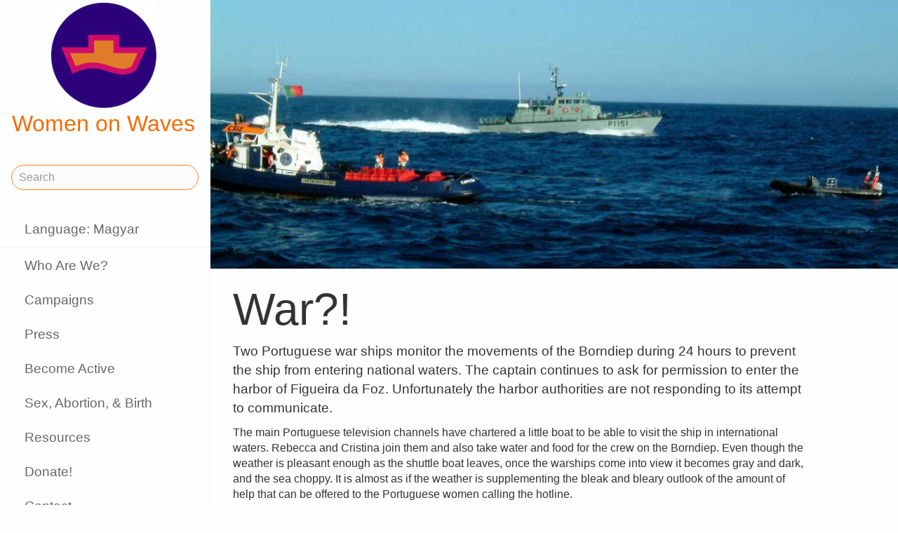

--- FILE ---
content_type: text/html;charset=utf-8
request_url: https://www.womenonwaves.org/hu/page/640/war
body_size: 48154
content:
<!DOCTYPE html>
<html xml:lang="hu" lang="hu" dir="ltr" class="ltr ">

  <head>
    <meta charset="utf-8">
    <meta http-equiv="X-UA-Compatible" content="IE=edge">
    <meta name="viewport" content="width=device-width, initial-scale=1, maximum-scale=1, user-scalable=0">

    <title>
      
        War?! –  Women on Waves
      
    </title>



    <link href="/lib-min/css/bs3~site~logon~3087931721.css" type="text/css" media="all" rel="stylesheet">
    <link href="/lib-min/font-awesome-4/css/font-awesome~177604729.css" type="text/css" media="none" media-onload="all" rel="stylesheet"><noscript><link href="/lib-min/font-awesome-4/css/font-awesome~177604729.css" type="text/css" media="all" rel="stylesheet"></noscript>
    




    
        <link rel="alternate" hreflang="en" href="https://www.womenonwaves.org/en/page/640/war">
        
        <link rel="alternate" hreflang="x-default" href="https://www.womenonwaves.org/page/640/war">
    






    <link href="/lib/css/ol~177473648.css" type="text/css" media="all" rel="stylesheet">





    
        
        <link rel="canonical" href="https://www.womenonwaves.org/en/page/640/war">
        <link rel="shortlink" href="https://www.womenonwaves.org/en/id/640">
        
    



    
        
        <meta name="robots" content="noindex">
    



    
    
    
    
        
            
                
                    
                        <meta name="keywords" content=", campaigns, Diary, cytotec, misoprostol, mifepriston, RU 486, artrotec,  abortion ,  abortion pill ,  pastilla abortiva , ijhad,  avortement ,  pilule avortement ,  aborsi ,  aborto ,  tabletki poronne , aborsyon , pagpapalaglag , Kurtaj , misoprostol , cytotec , mifepriston , RU486 ,  الإجهاض , الإجهاض  الحبوب  , دارو سقط جنین ,  中絶  , MIMBA">
                    
                    <meta name="description" content="Two Portuguese war ships monitor the movements of the Borndiep during 24 hours to prevent the ship from entering national waters. The captain continues to ask for permission to enter the harbor of…">
                
            
        

        
            <script type="application/ld+json">{"@context":{"acl":"http:\/\/www.w3.org\/ns\/auth\/acl#","dbpedia":"http:\/\/dbpedia.org\/property\/","dbpedia-owl":"http:\/\/dbpedia.org\/ontology\/","dc":"http:\/\/purl.org\/dc\/elements\/1.1\/","dcterms":"http:\/\/purl.org\/dc\/terms\/","dctype":"http:\/\/purl.org\/dc\/dcmitype\/","foaf":"http:\/\/xmlns.com\/foaf\/0.1\/","geo":"http:\/\/www.w3.org\/2003\/01\/geo\/wgs84_pos#","rdf":"http:\/\/www.w3.org\/1999\/02\/22-rdf-syntax-ns#","rdfs":"http:\/\/www.w3.org\/2000\/01\/rdf-schema#","schema":"https:\/\/schema.org\/","vcard":"http:\/\/www.w3.org\/2006\/vcard\/ns#","vocab":"http:\/\/rdf.data-vocabulary.org\/#","xsd":"http:\/\/www.w3.org\/2001\/XMLSchema#"},"@graph":[{"@id":"https:\/\/www.womenonwaves.org\/#organization","@type":"schema:Organization","schema:description":"Help and information on safe abortion and contraception in restrictive settings","schema:name":"Untitled","schema:url":"https:\/\/www.womenonwaves.org\/"},{"@id":"https:\/\/www.womenonwaves.org\/","@type":"schema:WebSite","schema:description":"Help and information on safe abortion and contraception in restrictive settings","schema:name":"Women on Waves","schema:potentialAction":[{"@type":"schema:SearchAction","schema:query-input":"required name=text","schema:target":{"@type":"schema:EntryPoint","schema:urlTemplate":"https:\/\/www.womenonwaves.org\/hu\/search?qs={text}"}}],"schema:publisher":"https:\/\/www.womenonwaves.org\/#organization","schema:url":"https:\/\/www.womenonwaves.org\/"},{"@id":"https:\/\/www.womenonwaves.org\/hu\/page\/640\/war","@type":"schema:WebPage","schema:about":{"@id":"https:\/\/www.womenonwaves.org\/en\/id\/640","@type":"schema:Article","schema:author":[],"schema:dateCreated":"2004-08-30T01:02:22Z","schema:dateModified":"2012-05-15T18:11:26Z","schema:datePublished":"2004-08-30T01:02:22Z","schema:description":"Two Portuguese war ships monitor the movements of the Borndiep during 24 hours to prevent the ship from entering national waters. The captain continues to ask for permission to enter the harbor of…","schema:headline":"War?!","schema:image":["https:\/\/www.womenonwaves.org\/image\/2012\/4\/4\/warship.jpg%28mediaclass-schema-org-1x1.ed084110b3b08047ee5ba7ef71b0d2e0ed3b1acb%29.jpg","https:\/\/www.womenonwaves.org\/image\/2012\/4\/4\/warship.jpg%28mediaclass-schema-org-4x3.ff34a6db3ea054562f36403cfada8d9cd9076085%29.jpg","https:\/\/www.womenonwaves.org\/image\/2012\/4\/4\/warship.jpg%28mediaclass-schema-org-16x9.1fd48307a03b244bf15e7befed6f64d7296a33b3%29.jpg"],"schema:inLanguage":"en","schema:name":"War?!","schema:url":"https:\/\/www.womenonwaves.org\/en\/page\/640\/war"},"schema:breadcrumb":[{"@type":"schema:BreadcrumbList","schema:itemListElement":[{"@type":"schema:ListItem","schema:item":{"@id":"https:\/\/www.womenonwaves.org\/hu\/","@type":"schema:WebPage"},"schema:name":"Campaigns and information about safe abortion pills","schema:position":1},{"@type":"schema:ListItem","schema:item":{"@id":"https:\/\/www.womenonwaves.org\/hu\/page\/517\/campaigns","@type":"schema:WebPage"},"schema:name":"Campaigns","schema:position":2},{"@type":"schema:ListItem","schema:item":{"@id":"https:\/\/www.womenonwaves.org\/hu\/page\/2582\/abortion-ship-campaigns","@type":"schema:WebPage"},"schema:name":"Abortion Ship Campaigns","schema:position":3},{"@type":"schema:ListItem","schema:item":{"@id":"https:\/\/www.womenonwaves.org\/hu\/page\/483\/abortion-ship-portugal-2004","@type":"schema:WebPage"},"schema:name":"Abortion ship Portugal 2004","schema:position":4},{"@type":"schema:ListItem","schema:item":{"@id":"https:\/\/www.womenonwaves.org\/hu\/page\/560\/the-portuguese-diary","@type":"schema:WebPage"},"schema:name":"The Portuguese Diary","schema:position":5},{"@type":"schema:ListItem","schema:item":{"@id":"https:\/\/www.womenonwaves.org\/hu\/page\/640\/war","@type":"schema:WebPage"},"schema:name":"War?!","schema:position":6}]},{"@type":"schema:BreadcrumbList","schema:itemListElement":[{"@type":"schema:ListItem","schema:item":{"@id":"https:\/\/www.womenonwaves.org\/hu\/","@type":"schema:WebPage"},"schema:name":"Campaigns and information about safe abortion pills","schema:position":1},{"@type":"schema:ListItem","schema:item":{"@id":"https:\/\/www.womenonwaves.org\/hu\/page\/517\/campaigns","@type":"schema:WebPage"},"schema:name":"Campaigns","schema:position":2},{"@type":"schema:ListItem","schema:item":{"@id":"https:\/\/www.womenonwaves.org\/hu\/page\/483\/abortion-ship-portugal-2004","@type":"schema:WebPage"},"schema:name":"Abortion ship Portugal 2004","schema:position":3},{"@type":"schema:ListItem","schema:item":{"@id":"https:\/\/www.womenonwaves.org\/hu\/page\/560\/the-portuguese-diary","@type":"schema:WebPage"},"schema:name":"The Portuguese Diary","schema:position":4},{"@type":"schema:ListItem","schema:item":{"@id":"https:\/\/www.womenonwaves.org\/hu\/page\/640\/war","@type":"schema:WebPage"},"schema:name":"War?!","schema:position":5}]},{"@type":"schema:BreadcrumbList","schema:itemListElement":[{"@type":"schema:ListItem","schema:item":{"@id":"https:\/\/www.womenonwaves.org\/hu\/page\/513\/site-map","@type":"schema:WebPage"},"schema:name":"Site Map","schema:position":1},{"@type":"schema:ListItem","schema:item":{"@id":"https:\/\/www.womenonwaves.org\/hu\/page\/517\/campaigns","@type":"schema:WebPage"},"schema:name":"Campaigns","schema:position":2},{"@type":"schema:ListItem","schema:item":{"@id":"https:\/\/www.womenonwaves.org\/hu\/page\/483\/abortion-ship-portugal-2004","@type":"schema:WebPage"},"schema:name":"Abortion ship Portugal 2004","schema:position":3},{"@type":"schema:ListItem","schema:item":{"@id":"https:\/\/www.womenonwaves.org\/hu\/page\/560\/the-portuguese-diary","@type":"schema:WebPage"},"schema:name":"The Portuguese Diary","schema:position":4},{"@type":"schema:ListItem","schema:item":{"@id":"https:\/\/www.womenonwaves.org\/hu\/page\/640\/war","@type":"schema:WebPage"},"schema:name":"War?!","schema:position":5}]}],"schema:dateCreated":"2004-08-30T01:02:22Z","schema:dateModified":"2012-05-15T18:11:26Z","schema:datePublished":"2004-08-30T01:02:22Z","schema:description":"Two Portuguese war ships monitor the movements of the Borndiep during 24 hours to prevent the ship from entering national waters. The captain continues to ask for permission to enter the harbor of…","schema:image":["https:\/\/www.womenonwaves.org\/image\/2012\/4\/4\/warship.jpg%28mediaclass-schema-org-1x1.ed084110b3b08047ee5ba7ef71b0d2e0ed3b1acb%29.jpg","https:\/\/www.womenonwaves.org\/image\/2012\/4\/4\/warship.jpg%28mediaclass-schema-org-4x3.ff34a6db3ea054562f36403cfada8d9cd9076085%29.jpg","https:\/\/www.womenonwaves.org\/image\/2012\/4\/4\/warship.jpg%28mediaclass-schema-org-16x9.1fd48307a03b244bf15e7befed6f64d7296a33b3%29.jpg"],"schema:inLanguage":"hu","schema:isPartOf":[{"@id":"https:\/\/www.womenonwaves.org\/hu\/page\/560\/the-portuguese-diary","@type":"schema:WebPage","schema:name":"The Portuguese Diary"}],"schema:name":"War?!","schema:primaryImageOfPage":{"@id":"https:\/\/www.womenonwaves.org\/hu\/id\/640#primaryImageOfPage","@type":"schema:ImageObject","schema:caption":"warships 2","schema:contentUrl":"https:\/\/www.womenonwaves.org\/image\/2012\/4\/4\/warship.jpg%28mediaclass-schema-org-image.021187dd3fa306c9e0e624514c5c708416a2e030%29.jpg","schema:description":"warships 2","schema:height":800,"schema:name":"warships 2","schema:url":"https:\/\/www.womenonwaves.org\/image\/2012\/4\/4\/warship.jpg%28mediaclass-schema-org-image.021187dd3fa306c9e0e624514c5c708416a2e030%29.jpg","schema:width":1024},"schema:publisher":"https:\/\/www.womenonwaves.org\/#organization","schema:url":"https:\/\/www.womenonwaves.org\/hu\/page\/640\/war"}]}</script>
        

        
            <meta property="og:site_name" content="Women on Waves">
        
        
            <meta property="og:title" content="War?!">
            <meta property="og:description" content="Two Portuguese war ships monitor the movements of the Borndiep during 24 hours to prevent the ship from entering national waters. The captain continues to ask for permission to enter the harbor of Figueira da Foz. Unfortunately the harbor authorities are not responding to its attempt to communicate.">
            <meta property="og:url" content="https://www.womenonwaves.org/hu/page/640/war">
            <meta property="og:updated_time" content="2012-05-15T18:11:26+00:00">
            <meta property="og:type" content="article">
        
        
            <meta property="og:image" content="https://www.womenonwaves.org/image/2012/4/4/warship.jpg%28mediaclass-meta-tag-image.1fd48307a03b244bf15e7befed6f64d7296a33b3%29.jpg">
        
        <meta property="og:locale" content="en">
    
    
    



    
    
    



    
    
    
    
    
        
        
        
            <script defer type="text/javascript" nonce="O1tKwcxaiMRYSXBjq9t1"
                    data-api="https://plausible.io/api/event" data-domain="www.womenonwaves.org"
                    src="https://plausible.io/js/script.js"></script>
        
    
    





<style type="text/css" nonce="O1tKwcxaiMRYSXBjq9t1">
    .z-wires-submitting {
        pointer-events: none;
        opacity: 0.5;
        background: url('/lib/images/spinner.gif') no-repeat center center;
    }
    body:has(.z-wires-submitting) {
        cursor: wait;
    }
</style>

<script type="text/javascript" nonce="O1tKwcxaiMRYSXBjq9t1">
    var zotonic = zotonic || {};

    zotonic.wiresLoaded = new Promise( (resolve) => { zotonic.wiresLoadedResolve = resolve; } );
    zotonic.wiresReady = new Promise( (resolve) => { zotonic.wiresReadyResolve = resolve; } );

    function zInitCatchSubmit(event) {
        if (event.target.tagName === 'FORM' && event.target.getAttribute('action') === 'postback') {
            event.preventDefault();
            event.target.classList.add('z-wires-submitting');
            zotonic.wiresReady.then(function() {
                setTimeout(() => {
                    event.target.dispatchEvent(event);
                    event.target.classList.remove('z-wires-submitting');
                }, 10);
            });
        }
    };
    document.documentElement.addEventListener('submit', zInitCatchSubmit);
    zotonic.wiresReady.then(function() {
        document.documentElement.removeEventListener('submit', zInitCatchSubmit);
    });
</script>
<script type="text/javascript" nonce="O1tKwcxaiMRYSXBjq9t1">
var cotonic = cotonic || {};


cotonic.readyResolve = null;
cotonic.ready = new Promise(function(resolve) { cotonic.readyResolve = resolve; });
cotonic.bridgeSocket = new WebSocket(
    window.location.origin.replace(/^http/, 'ws')+ '/mqtt-transport',
    [ 'mqtt' ]);
cotonic.bridgeSocket.binaryType = 'arraybuffer';


cotonic.bufferEvent = function(event) {
    const topic = event.target.getAttribute( "data-on"+event.type+"-topic" );
    if (typeof topic === "string") {
        let cancel = event.target.getAttribute( "data-on"+event.type+"-cancel" );
        if (cancel === null) {
            if (event.cancelable) {
                event.preventDefault();
            }
            event.stopPropagation();
        } else {
            switch (cancel) {
                case "0":
                case "no":
                case "false":
                    cancel = false;
                    break;
                case "preventDefault":
                    if (event.cancelable) {
                        event.preventDefault();
                    }
                    break;
                default:
                    if (event.cancelable) {
                        event.preventDefault();
                    }
                    event.stopPropagation();
                    break;
            }
        }
        cotonic.bufferedEvents.push(event);
    }
};
cotonic.bufferedEvents = [];
document.addEventListener("submit", cotonic.bufferEvent);
document.addEventListener("click", cotonic.bufferEvent);
cotonic.ready.then(
    function() {
        document.removeEventListener("submit", cotonic.bufferEvent);
        document.removeEventListener("click", cotonic.bufferEvent);
    });
</script>

    

    
    <link rel="apple-touch-icon" href="/image/lib/images/logo-dot.png%28mediaclass-icon-128.cefe38c44a0b33b5c1ab94ae7ed12f052035997e%29.png">
    <link rel="apple-touch-icon" sizes="152x152" href="/image/lib/images/logo-dot.png%28mediaclass-icon-152.7d07cc60f43a95cd46b6afbe2702672b9e6b2026%29.png">
    <link rel="apple-touch-icon" sizes="167x167" href="/image/lib/images/logo-dot.png%28mediaclass-icon-167.6b308e77bf47990df0a65976dcf3c1fba364ef29%29.png">
    <link rel="apple-touch-icon" sizes="180x180" href="/image/lib/images/logo-dot.png%28mediaclass-icon-180.2a580626c8cb36e21a10437631bca4ae3ab24c76%29.png">

    
    <link rel="icon" sizes="192x192" href="/image/lib/images/logo-dot.png%28mediaclass-icon-192.5af7ca447b70c3f7890f71a90891d102faa7f7c7%29.png">
  </head>

  <body class="page- cat-text cat-campaign_diary "
        
        data-cotonic-pathname-search="slug=war&zotonic_dispatch=page&zotonic_dispatch_path=page640war&zotonic_site=womenonwaves2&z_language=hu&id=640">



    <!-- Top of page header -->
    <div id="header-wrapper">
      <header id="header">
        

<nav class="navbar navbar-grid no-user">
  <label id="nav-label" for="nav-toggle">☰</label>

  <!-- Brand logo or name -->
  <div class="home-link">
      <a href="/hu/">
        <img src="/image/lib/images/logo-square-600.png%28mediaclass-logo-top.afa7bd2a9f59a64ee3864b3c9e22fb371626aab5%29.png" alt="Women on Waves" class="img-responsive">
        Women on Waves
      </a>
  </div>

  
    <a class="action-link" href="/hu/page/7689/women-on-web-to-obtain-a-safe-abortion-with-pills">
      Women on Web: to obtain a safe abortion with pills
    </a>
  
</nav>

      </header>
    </div>

    <!-- Optional page header -->
    

    <!-- Main navigation sidebar -->
    <input type="checkbox" id="nav-toggle" />
    <label id="sidedrawer-bg" for="nav-toggle"></label>
    <nav id="sidedrawer">
      <div>
        

<div class="logo if-full-width">
    <a href="/hu/">
        <img src='/image/lib/images/logo-square-600.png%28mediaclass-logo.91e3558a4944ae4c810c31fe7154b1aa21c61d9f%29.png' decoding='async' class='mediaclass-logo img-responsive' width='300' height='300' alt='Women on Waves'>
        Women on Waves
    </a>
</div>

<form class="search-form" method="get" action="/hu/search">
    <input type="text" name="qs" class="form-control" placeholder="Search" value="">
</form>

<ul class="nav nav-stacked">
    <li>
        
            <a href="/hu/language/switch?id=640&amp;p=%2Fhu%2Fpage%2F640%2Fwar" rel="nofollow">
                Language: Magyar
            </a>
        
    </li>
    <li class="divider"></li>

    
    
        
            
                
                    <li class=" ">
                        <a href="/hu/page/650/who-are-we">Who Are We?</a>
                        
                    </li>
                
            
                
            
                
                    <li class=" ">
                        <a href="/hu/page/517/campaigns">Campaigns</a>
                        
                    </li>
                
            
                
                    <li class=" ">
                        <a href="/hu/page/519/press">Press</a>
                        
                    </li>
                
            
                
                    <li class=" ">
                        <a href="/hu/page/2593/become-active">Become Active</a>
                        
                    </li>
                
            
                
                    <li class=" ">
                        <a href="/hu/page/2588/sex-abortion-birth">Sex, Abortion, &amp; Birth</a>
                        
                    </li>
                
            
                
                    <li class=" ">
                        <a href="/hu/page/1013/resources">Resources</a>
                        
                    </li>
                
            
                
                    <li class=" ">
                        <a href="/hu/page/7721/make-a-donation">Donate!</a>
                        
                    </li>
                
            
                
                    <li class=" ">
                        <a href="/hu/page/2928/contact">Contact</a>
                        
                    </li>
                
            
                
                    <li class=" ">
                        <a href="/hu/mailinglist/2872/sign-up-for-newsletters">Sign up for newsletters</a>
                        
                    </li>
                
            
        
    

    <li class="divider"></li>
    <li>
        <div class="social-icons">
            <div>
                <a href="https://www.facebook.com/womenonwaves/" title="Join us on Facebook"><span class="fa fa-facebook"></span></a>
                <a href="https://twitter.com/WomenOnWaves_" title="Follow us on Twitter"><span class="fa fa-twitter"></span></a>
                
                <a href="https://www.youtube.com/user/womenonwaves" title="Follow us on Youtube"><span class="fa fa-youtube"></span></a>
                <a href="https://www.linkedin.com/company/women-on-waves/" title="Follow us on LinkedIn"><span class="fa fa-linkedin"></span></a>
                
            </div>
            <div class="email">
                <a href="mailto:info@womenonwaves.org"><span class="fa fa-envelope"></span> info@womenonwaves.org</a>
            </div>
            
            <div class="share">
                <a id="uO6IZO1UNWAK-share" href="#"><span class="fa fa-share-square"></span> Share this page</a>
                
            </div>
            
        </div>
    </li>

    
</ul>
      </div>
    </nav>

    <!-- Main content including footer -->
    <div id="content-wrapper">

       <main id="content" xml:lang="en" lang="en" dir="ltr" class="ltr ">
        
          
          
          <div >
              
                  
    
        <div class="page-header" style="background-image: url(/image/2012/4/4/warship.jpg%28mediaclass-page-header.b0a68af96f688c611f1fe43de715d170b7551e2d%29.jpg)">
        </div>
    

    
        <h1>War?!</h1>
    

    
    

    
        <p class="summary">
            Two Portuguese war ships monitor the movements of the Borndiep during 24 hours to prevent the ship from entering national waters. The captain continues to ask for permission to enter the harbor of Figueira da Foz. Unfortunately the harbor authorities are not responding to its attempt to communicate.
        </p>
    

    <div class="body clearfix">
        
            <p>The main Portuguese television channels have chartered a little boat to be able to visit the ship in international waters. Rebecca and Cristina join them and also take water and food for the crew on the Borndiep. Even though the weather is pleasant enough as the shuttle boat leaves, once the warships come into view it becomes gray and dark, and the sea choppy. It is almost as if the weather is supplementing the bleak and bleary outlook of the amount of help that can be offered to the Portuguese women calling the hotline.</p>

<p><!--[image FIG06 caption="after" link="popup:"]--></p>

<p>The weather is so rough that it is difficult to board the little rubber dinky that has been launched to approach the ship close enough to be able to transfer the bags with food. Throwing plastic bags of food onboard was not a very difficult maneuver. Bringing Portuguese women onto the ship however, is a much more difficult problem. Not only are there obvious problems with seasickness on small boats rolling on the ocean, but also it is also hard to convince ship owners that even though there are huge military boats observing every move they make, it is perfectly legal to board a Dutch ship in international waters.</p>

<p><!--[image FIG08 caption="after" link="popup:"]--></p>


<h3>Ana, portuguese reporter: <em>I'm so ashamed that my government is not allowing Borndiep to enter Portuguese territorial waters, not only because it is in complete conflict with European regulations, but also because it is a complete misrepresentation of the Portuguese public opinion.  If the government now also decides not to allow people to board the ship while it is in international waters, they scandalously cross the line of their authority and damage their reputation as competent leaders of a country irreversibly.</em></h3>

<p><!--[image FIG07 caption="after" link="popup:"]--></p>

            
    <h2 class="block-header" ></h2>

    
	<div class="block-text ">null</div>


        
    </div>

                  
                  
                    
                      <div class="share">
                          <a id="u1J864UPZHKX-share" href="#"><span class="fa fa-share-square"></span> Share this page</a>
                          
                      </div>
                  
                  



<div class="media">
    
        
            
        
    
        
            
                
    <figure class="image-wrapper block-level-image category-image body-media-large ">
        
            <a href='/hu/page/642/supplying-the-ms-borndiep'><img src='/image/2012/4/4/fourage.jpg%28mediaclass-body-media-large.3c963ae2a7465a35d441f52395be0c88fe9c0f60%29.jpg' decoding='async' class='mediaclass-body-media-large' width='1200' height='832' alt='Supplying the Ms. Borndiep'></a>
            
                
                    <figcaption class="image-caption">29th of August, 2004: Bringing fresh food to the crew of the Ms. Borndiep. Photo by Nadya Peek for Women on Waves.</figcaption>
                
            
        
    </figure>

            
        
    
        
            
                
    <figure class="image-wrapper block-level-image category-image body-media-large ">
        
            <a href='/hu/page/643/scurvy-begone'><img src='/image/2012/4/4/fourage02-1.jpg%28mediaclass-body-media-large.3c963ae2a7465a35d441f52395be0c88fe9c0f60%29.jpg' decoding='async' class='mediaclass-body-media-large' width='1200' height='900' alt='Scurvy begone!'></a>
            
                
                    <figcaption class="image-caption">29th of August 2004: Portuguese journalists observing the Ms. Borndiep being supplied with fresh food. Photo by Nadya Peek for Women on Waves.</figcaption>
                
            
        
    </figure>

            
        
    
        
            
                
    <figure class="image-wrapper block-level-image category-image body-media-large ">
        
            <a href='/hu/page/644/shuttle-boat-returns-from-ms-borndiep'><img src='/image/2012/4/4/press_establishing_shot.jpg%28mediaclass-body-media-large.3c963ae2a7465a35d441f52395be0c88fe9c0f60%29.jpg' decoding='async' class='mediaclass-body-media-large' width='1200' height='802' alt='Shuttle boat returns from Ms. Borndiep'></a>
            
                
                    <figcaption class="image-caption">Journalists and supporters welcome the shuttle boat, which has just returned from supplying the Ms. Borndiep.  Photo by Willem Velthoven for Women on Waves.</figcaption>
                
            
        
    </figure>

            
        
    
        
            
                
    <figure class="image-wrapper block-level-image category-image body-media-large ">
        
            <a href='/hu/page/645/borndiep-on-the-horizon'><img src='/image/2012/4/4/borndiephorizon.jpg%28mediaclass-body-media-large.3c963ae2a7465a35d441f52395be0c88fe9c0f60%29.jpg' decoding='async' class='mediaclass-body-media-large' width='1200' height='643' alt='Borndiep on the horizon'></a>
            
                
                    <figcaption class="image-caption">After a two hour voyage from the harbor of Figueira da Foz, we finally spot Ms. Borndiep outside territorial waters.  Photo by Nadya Peek for Women on Waves.</figcaption>
                
            
        
    </figure>

            
        
    
        
            
                
    <figure class="image-wrapper block-level-image category-image body-media-large ">
        
            <a href='/hu/page/646/warships'><img src='/image/2012/4/4/warship_2.jpg%28mediaclass-body-media-large.3c963ae2a7465a35d441f52395be0c88fe9c0f60%29.jpg' decoding='async' class='mediaclass-body-media-large' width='1200' height='900' alt='Warships'></a>
            
                
            
        
    </figure>

            
        
    
        
            
                
    <figure class="image-wrapper block-level-image category-image body-media-large ">
        
            <a href='/hu/page/561/warships-stop-ms-borndiep-15-miles-from-portugese-coast'><img src='/image/2012/4/4/warships01.jpg%28mediaclass-body-media-large.3c963ae2a7465a35d441f52395be0c88fe9c0f60%29.jpg' decoding='async' class='mediaclass-body-media-large' width='1200' height='633' alt='Warships stop Ms. Borndiep 15 miles from Portugese coast'></a>
            
                
                    <figcaption class="image-caption">29-08-04, 17:15 hours: The Portugese Navy circles the Women on Waves ship and orders the ship to stop approaching Portugal. Photo: Nadya Peek for Women on Waves.</figcaption>
                
            
        
    </figure>

            
        
    
</div>

<div class="page-relations">
    

    

        

        
            <div class="list-items">
                
                    
                
            </div>
        

        
        
        
            
                <div class="connections">
                    <div class="list-items">
                        
                        
                        
                            
                                
<div class="list-item do_clickable cat-other ">
    
        <div class="list-item-image-default">
        </div>
    
    <h3 xml:lang="en" lang="en" dir="ltr" class="ltr ">
        <a href="/hu/page/3131/what-happened-in-portugal">
            What happened in Portugal...
        </a>
    </h3>
    <p xml:lang="en" lang="en" dir="ltr" class="ltr ">
        The ship and its crew leave for Portugal on august 23 on the invitation of the…
    </p>
</div>

                            
                        
                            
                                
<div class="list-item do_clickable cat-text cat-campaign_diary ">
    
        <div class="list-item-image"
             style="background-image: url(/image/2012/4/4/container_staorage.jpg%28mediaclass-list-item-depiction.63e99c339a46132e81eeb038e102c6e567e5f47e%29.jpg)">
        </div>
    
    <h3 xml:lang="en" lang="en" dir="ltr" class="ltr ">
        <a href="/hu/page/920/riot-in-eu">
            Riot in EU
        </a>
    </h3>
    <p xml:lang="en" lang="en" dir="ltr" class="ltr ">
        Two days after the ship arrived back in the Netherlands and the treatment…
    </p>
</div>

                            
                        
                            
                                
<div class="list-item do_clickable cat-text cat-campaign_diary ">
    
        <div class="list-item-image"
             style="background-image: url(/image/2012/4/4/opionionpolltv.jpg%28mediaclass-list-item-depiction.63e99c339a46132e81eeb038e102c6e567e5f47e%29.jpg)">
        </div>
    
    <h3 xml:lang="en" lang="en" dir="ltr" class="ltr ">
        <a href="/hu/page/910/opinion-polls">
            Opinion polls
        </a>
    </h3>
    <p xml:lang="en" lang="en" dir="ltr" class="ltr ">
        As planned the Dutch Women on Waves team flies back home. But since  the ship…
    </p>
</div>

                            
                        
                            
                                
<div class="list-item do_clickable cat-text cat-campaign_diary ">
    
        <div class="list-item-image"
             style="background-image: url(/image/2012/4/4/doctorsworkshop.jpg%28mediaclass-list-item-depiction.63e99c339a46132e81eeb038e102c6e567e5f47e%29.jpg)">
        </div>
    
    <h3 xml:lang="en" lang="en" dir="ltr" class="ltr ">
        <a href="/hu/page/895/medics-for-freedom">
            Medics for freedom
        </a>
    </h3>
    <p xml:lang="en" lang="en" dir="ltr" class="ltr ">
        Specialists, general physicians, nurses and midwives come from all over…
    </p>
</div>

                            
                        
                            
                                
<div class="list-item do_clickable cat-text cat-campaign_diary ">
    
        <div class="list-item-image"
             style="background-image: url(/image/2012/4/4/bild_2.jpg%28mediaclass-list-item-depiction.63e99c339a46132e81eeb038e102c6e567e5f47e%29.jpg)">
        </div>
    
    <h3 xml:lang="en" lang="en" dir="ltr" class="ltr ">
        <a href="/hu/page/617/borndiep-heads-back-home">
            Borndiep heads back home
        </a>
    </h3>
    <p xml:lang="en" lang="en" dir="ltr" class="ltr ">
        For the last time the Portuguese shuttle boat visits the Borndiep in…
    </p>
</div>

                            
                        
                            
                                
<div class="list-item do_clickable cat-text cat-campaign_diary ">
    
        <div class="list-item-image"
             style="background-image: url(/image/2012/4/4/misoprostolprotocol_news.jpg%28mediaclass-list-item-depiction.63e99c339a46132e81eeb038e102c6e567e5f47e%29.jpg)">
        </div>
    
    <h3 xml:lang="en" lang="en" dir="ltr" class="ltr ">
        <a href="/hu/page/891/rumours-of-prosecution">
            Rumours of prosecution
        </a>
    </h3>
    <p xml:lang="en" lang="en" dir="ltr" class="ltr ">
        The Misoprostol webpage and the medicines Cytotec and Arthrotec are shown all…
    </p>
</div>

                            
                        
                            
                                
<div class="list-item do_clickable cat-text cat-campaign_diary ">
    
        <div class="list-item-image"
             style="background-image: url(/image/2012/4/4/sig10h01a.jpg%28mediaclass-list-item-depiction.63e99c339a46132e81eeb038e102c6e567e5f47e%29.jpg)">
        </div>
    
    <h3 xml:lang="en" lang="en" dir="ltr" class="ltr ">
        <a href="/hu/page/797/talkshow-teachings-how-to-induce-abortion">
            Talkshow Teachings: how to induce abortion
        </a>
    </h3>
    <p xml:lang="en" lang="en" dir="ltr" class="ltr ">
        On Tuesday morning, Rebecca Gomperts was featured on the Portuguese talkshow…
    </p>
</div>

                            
                        
                            
                                
<div class="list-item do_clickable cat-text cat-campaign_diary ">
    
        <div class="list-item-image"
             style="background-image: url(/image/2012/4/4/rebecca_at_sic2.jpg%28mediaclass-list-item-depiction.63e99c339a46132e81eeb038e102c6e567e5f47e%29.jpg)">
        </div>
    
    <h3 xml:lang="en" lang="en" dir="ltr" class="ltr ">
        <a href="/hu/page/608/live-on-television">
            Live on television
        </a>
    </h3>
    <p xml:lang="en" lang="en" dir="ltr" class="ltr ">
        Explaning how to do an abortion on television
    </p>
</div>

                            
                        
                            
                                
<div class="list-item do_clickable cat-text cat-campaign_diary ">
    
        <div class="list-item-image"
             style="background-image: url(/image/2012/4/4/courtwowlawyers.jpg%28mediaclass-list-item-depiction.63e99c339a46132e81eeb038e102c6e567e5f47e%29.jpg)">
        </div>
    
    <h3 xml:lang="en" lang="en" dir="ltr" class="ltr ">
        <a href="/hu/page/913/going-to-court">
            Going to court
        </a>
    </h3>
    <p xml:lang="en" lang="en" dir="ltr" class="ltr ">
        The fundamental rights to freedom of movement, information, reunion, expression…
    </p>
</div>

                            
                        
                            
                                
<div class="list-item do_clickable cat-text cat-campaign_diary ">
    
        <div class="list-item-image"
             style="background-image: url(/image/2012/4/4/artworkshop_2.jpg%28mediaclass-list-item-depiction.63e99c339a46132e81eeb038e102c6e567e5f47e%29.jpg)">
        </div>
    
    <h3 xml:lang="en" lang="en" dir="ltr" class="ltr ">
        <a href="/hu/page/798/art-and-politics">
            Art and Politics
        </a>
    </h3>
    <p xml:lang="en" lang="en" dir="ltr" class="ltr ">
        In the morning the ship returns from Spain and again takes its drifting…
    </p>
</div>

                            
                        
                            
                                
<div class="list-item do_clickable cat-text cat-campaign_diary ">
    
        <div class="list-item-image"
             style="background-image: url(/image/2012/4/4/dutch_politicians_and_rebecca-1.jpg%28mediaclass-list-item-depiction.63e99c339a46132e81eeb038e102c6e567e5f47e%29.jpg)">
        </div>
    
    <h3 xml:lang="en" lang="en" dir="ltr" class="ltr ">
        <a href="/hu/page/810/more-dutchies">
            More dutchies
        </a>
    </h3>
    <p xml:lang="en" lang="en" dir="ltr" class="ltr ">
        The Dutch members of Parliament Lousewies van der Laan from Democrats 66 (D66…
    </p>
</div>

                            
                        
                            
                                
<div class="list-item do_clickable cat-text cat-campaign_diary ">
    
        <div class="list-item-image"
             style="background-image: url(/image/2012/4/4/posterlisbon.jpg%28mediaclass-list-item-depiction.63e99c339a46132e81eeb038e102c6e567e5f47e%29.jpg)">
        </div>
    
    <h3 xml:lang="en" lang="en" dir="ltr" class="ltr ">
        <a href="/hu/page/877/feed-me-paste-me">
            Feed me, Paste me
        </a>
    </h3>
    <p xml:lang="en" lang="en" dir="ltr" class="ltr ">
        The Borndiep is out of fuel and running low on drinking water. Once more the…
    </p>
</div>

                            
                        
                            
                                
<div class="list-item do_clickable cat-text cat-campaign_diary ">
    
        <div class="list-item-image"
             style="background-image: url(/image/2012/4/4/posterwallperspective.jpg%28mediaclass-list-item-depiction.63e99c339a46132e81eeb038e102c6e567e5f47e%29.jpg)">
        </div>
    
    <h3 xml:lang="en" lang="en" dir="ltr" class="ltr ">
        <a href="/hu/page/814/small-calm-quiet-hidden">
            Small, calm, quiet, hidden
        </a>
    </h3>
    <p xml:lang="en" lang="en" dir="ltr" class="ltr ">
        At 1:00AM a Catholic church group gathered before the Figueira da Foz town hall…
    </p>
</div>

                            
                        
                            
                                
<div class="list-item do_clickable cat-text cat-campaign_diary ">
    
        <div class="list-item-image"
             style="background-image: url(/image/2012/4/4/04.jpg%28mediaclass-list-item-depiction.63e99c339a46132e81eeb038e102c6e567e5f47e%29.jpg)">
        </div>
    
    <h3 xml:lang="en" lang="en" dir="ltr" class="ltr ">
        <a href="/hu/page/870/unexpected-visitors-and-action-by-dutch-minister">
            Unexpected visitors and action by Dutch Minister
        </a>
    </h3>
    <p xml:lang="en" lang="en" dir="ltr" class="ltr ">
        Pressured by the Dutch members of Parliament Bot contacted the Portuguese…
    </p>
</div>

                            
                        
                            
                                
<div class="list-item do_clickable cat-text cat-campaign_diary ">
    
        <div class="list-item-image"
             style="background-image: url(/image/2012/4/4/prostest3.jpg%28mediaclass-list-item-depiction.63e99c339a46132e81eeb038e102c6e567e5f47e%29.jpg)">
        </div>
    
    <h3 xml:lang="en" lang="en" dir="ltr" class="ltr ">
        <a href="/hu/page/903/manifestation-in-lisbon">
            Manifestation in Lisbon
        </a>
    </h3>
    <p xml:lang="en" lang="en" dir="ltr" class="ltr ">
        About 250 people protest against the decision of the Portuguese government to…
    </p>
</div>

                            
                        
                            
                                
<div class="list-item do_clickable cat-text cat-campaign_diary ">
    
        <div class="list-item-image"
             style="background-image: url(/image/2012/4/4/31st.jpg%28mediaclass-list-item-depiction.63e99c339a46132e81eeb038e102c6e567e5f47e%29.jpg)">
        </div>
    
    <h3 xml:lang="en" lang="en" dir="ltr" class="ltr ">
        <a href="/hu/page/780/real-people-speak">
            Real People Speak
        </a>
    </h3>
    <p xml:lang="en" lang="en" dir="ltr" class="ltr ">
        Politicians have been making statements left and right, the European Commission…
    </p>
</div>

                            
                        
                            
                                
<div class="list-item do_clickable cat-text cat-campaign_diary ">
    
        <div class="list-item-image"
             style="background-image: url(/image/2012/4/4/politician31_08.jpg%28mediaclass-list-item-depiction.63e99c339a46132e81eeb038e102c6e567e5f47e%29.jpg)">
        </div>
    
    <h3 xml:lang="en" lang="en" dir="ltr" class="ltr ">
        <a href="/hu/page/723/politicians-denied-permission">
            Politicians denied permission
        </a>
    </h3>
    <p xml:lang="en" lang="en" dir="ltr" class="ltr ">
        The Portuguese Parliamentarians, Francisco Louçã from the Portuguese Left Block
    </p>
</div>

                            
                        
                            
                                
<div class="list-item do_clickable cat-text cat-campaign_diary ">
    
        <div class="list-item-image-default">
        </div>
    
    <h3 xml:lang="en" lang="en" dir="ltr" class="ltr ">
        <a href="/hu/page/721/what-s-happening-on-the-internet">
            What's happening on the internet?
        </a>
    </h3>
    <p xml:lang="en" lang="en" dir="ltr" class="ltr ">
        Saturday, 28th of August
    </p>
</div>

                            
                        
                            
                                
<div class="list-item do_clickable cat-text cat-campaign_diary ">
    
        <div class="list-item-image"
             style="background-image: url(/image/2012/4/4/socialist_youth_2.jpg%28mediaclass-list-item-depiction.63e99c339a46132e81eeb038e102c6e567e5f47e%29.jpg)">
        </div>
    
    <h3 xml:lang="en" lang="en" dir="ltr" class="ltr ">
        <a href="/hu/page/884/borndiep-still-in-international-waters">
            Borndiep still in international waters
        </a>
    </h3>
    <p xml:lang="en" lang="en" dir="ltr" class="ltr ">
        In an effort to help realize Women on Waves' goals, Juventude Socialista (JS…
    </p>
</div>

                            
                        
                            
                                
<div class="list-item do_clickable cat-text cat-campaign_diary ">
    
        <div class="list-item-image"
             style="background-image: url(/image/2012/4/4/warship_big.jpg%28mediaclass-list-item-depiction.63e99c339a46132e81eeb038e102c6e567e5f47e%29.jpg)">
        </div>
    
    <h3 xml:lang="en" lang="en" dir="ltr" class="ltr ">
        <a href="/hu/page/908/f-486-against-ru-486">
            F 486 against RU 486
        </a>
    </h3>
    <p xml:lang="en" lang="en" dir="ltr" class="ltr ">
        A closer-up picture of the F486 Baptista de Andrade , the war ship that is…
    </p>
</div>

                            
                        
                            
                        
                            
                                
<div class="list-item do_clickable cat-text cat-campaign_diary ">
    
        <div class="list-item-image"
             style="background-image: url(/image/2012/4/4/paulo_portas_resize.jpg%28mediaclass-list-item-depiction.63e99c339a46132e81eeb038e102c6e567e5f47e%29.jpg)">
        </div>
    
    <h3 xml:lang="en" lang="en" dir="ltr" class="ltr ">
        <a href="/hu/page/898/entry-ship-denied">
            Entry ship denied
        </a>
    </h3>
    <p xml:lang="en" lang="en" dir="ltr" class="ltr ">
        In the afternoon we have an improvised press conference after we hear that the…
    </p>
</div>

                            
                        
                            
                                
<div class="list-item do_clickable cat-text cat-campaign_diary ">
    
        <div class="list-item-image"
             style="background-image: url(/image/2012/4/4/fig_da_foz_commercial.jpg%28mediaclass-list-item-depiction.63e99c339a46132e81eeb038e102c6e567e5f47e%29.jpg)">
        </div>
    
    <h3 xml:lang="en" lang="en" dir="ltr" class="ltr ">
        <a href="/hu/page/900/requesting-permission-to-enter-the-harbor-of-figueira-da-foz">
            Requesting permission to enter the harbor of Figueira da Foz
        </a>
    </h3>
    <p xml:lang="en" lang="en" dir="ltr" class="ltr ">
        In the morning Women on Waves visits the harbormaster of Figueira da Foz and…
    </p>
</div>

                            
                        
                    </div>
                </div>
            
        
        
        

    



</div>

              
          </div>
        
      </main>

      
        <footer>
    <div class="footer-items">
        
        <div class="footer-item do_clickable">
            <h4 xml:lang="hu" lang="hu" dir="ltr" class="ltr ">
                <a href="/hu/page/2893">
                    
                </a>
            </h4>
            <p xml:lang="hu" lang="hu" dir="ltr" class="ltr ">
                
            </p>
        </div>
        
        <div class="footer-item do_clickable">
            <h4 xml:lang="en" lang="en" dir="ltr" class="ltr ">
                <a href="/hu/page/650/who-are-we">
                    Who Are We?
                </a>
            </h4>
            <p xml:lang="en" lang="en" dir="ltr" class="ltr ">
                Women on Waves aims to prevent unsafe…
            </p>
        </div>
        
    </div>
    <span>&copy; 2026 Women on Waves</span>
</footer>
      

    </div>

    
    
         
    

    
<script src="/lib-min/js/apps/jquery-latest.min~/js/modules/jquery.ui.touch-punch.min~1111232578.js" type="text/javascript" nonce="O1tKwcxaiMRYSXBjq9t1"></script>

<script src="/lib-min/js/modules/jstz.min~/cotonic/cotonic~/js/apps/zotonic-wired~z.widgetmanager~/js/modules/z.notice~z.dialog~z.clickable~z.listfilter~livevalidation-1.3~jquery.loadmask~pregcalc~creditcard~z.qadialog~/bootstrap/js/bootstrap.min~729773066.js" type="text/javascript" nonce="O1tKwcxaiMRYSXBjq9t1"></script>

<script type='text/javascript' nonce='O1tKwcxaiMRYSXBjq9t1'>cotonic.ready.then(function() { cotonic.spawn_named("auth", "/lib/js/zotonic.auth.worker~158992451.js", "/lib/cotonic/cotonic-worker~167774290.js",{"auth":{"is_authenticated":false,"options":{},"preferences":{"language":"hu","timezone":"UTC"},"status":"ok","user_id":null,"username":null}});});</script>



<script type="text/javascript" nonce="O1tKwcxaiMRYSXBjq9t1">
  $(function() {
    var lastScrollTop = 0;
    var isScrolledDown = false;

    window.onscroll = function() {
      var scrollTop = $(document).scrollTop();
      if (scrollTop > lastScrollTop) {
        if (!isScrolledDown && scrollTop > 50) {
          $('body').addClass('scrolled-down');
          isScrolledDown = true;
        }
      } else if (isScrolledDown) {
        $('body').removeClass('scrolled-down');
        isScrolledDown = false;
      }
      lastScrollTop = scrollTop;
    }
  });

  $('body').on('click', '.modal a', function(e) {
    if ($('body').hasClass('survey-question')) {
      var href = $(this).attr('href') || '#';
      if (!href.match(/^#/)) {
        $(this).attr('target', '_blank');
      }
    }
  });
</script>

<script type="text/javascript" nonce="O1tKwcxaiMRYSXBjq9t1">
    $(function()
    {
        $.widgetManager();
    });
</script>

    

<script type='text/javascript' nonce='O1tKwcxaiMRYSXBjq9t1'>
z_script_nonce = 'O1tKwcxaiMRYSXBjq9t1';
window.zotonicPageInit = function() {

$("#uO6IZO1UNWAK-share").on('click', function(event) { z_queue_postback('uO6IZO1UNWAK-share', '[base64]', typeof(zEvtArgs) != 'undefined' ? zEvtArgs : undefined); return z_opt_cancel(this); } );

$("#u1J864UPZHKX-share").on('click', function(event) { z_queue_postback('u1J864UPZHKX-share', '[base64]', typeof(zEvtArgs) != 'undefined' ? zEvtArgs : undefined); return z_opt_cancel(this); } );
z_language="hu";z_languages=["hu","en","pl","es","pt","fr","ko","bn","de","fa","hi","hr","id","it","ja","ms","nl","ru","si","sw","ar","ta","th","tl","tr","ur","vi","xh"];z_init_postback_forms();
z_default_form_postback = "8hVzKs9WAxcQZ84ttLovO3urMrwMIVVB6X7BwuF76WLmMR-jg2gFbQAAAAZzdWJtaXR3CXVuZGVmaW5lZHcJdW5kZWZpbmVkbQAAAAB3D2NvbnRyb2xsZXJfcGFnZQ";if (typeof zotonic.wiresReadyResolve == 'function') { zotonic.wiresReadyResolve(); }
};
</script>


  </body>

</html>